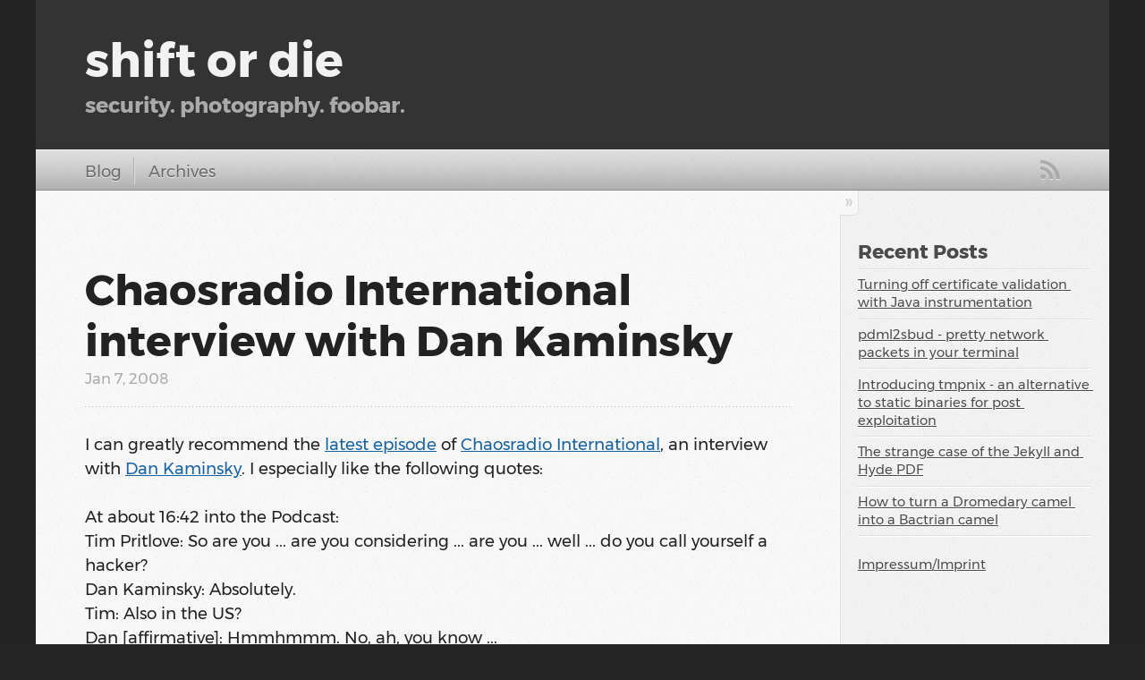

--- FILE ---
content_type: text/html
request_url: https://shiftordie.de/blog/2008/01/07/chaosradio-international-interview-with-dan-kaminsky/
body_size: 2802
content:

<!DOCTYPE html>
<!--[if IEMobile 7 ]><html class="no-js iem7"><![endif]-->
<!--[if lt IE 9]><html class="no-js lte-ie8"><![endif]-->
<!--[if (gt IE 8)|(gt IEMobile 7)|!(IEMobile)|!(IE)]><!--><html class="no-js" lang="en"><!--<![endif]-->
<head>
  <meta charset="utf-8">
  <title>Chaosradio International interview with Dan Kaminsky - shift or die</title>
  <meta name="author" content="Alexander Klink">

  
  <meta name="description" content="

  
  
    
      Chaosradio International interview with Dan Kaminsky
    
    
      
          
        
          Jan 7, 2008
        
       ...">
  

  <!-- http://t.co/dKP3o1e -->
  <meta name="HandheldFriendly" content="True">
  <meta name="MobileOptimized" content="320">
  <meta name="viewport" content="width=device-width, initial-scale=1">

  
  <link rel="canonical" href="https://shiftordie.de/blog/2008/01/07/chaosradio-international-interview-with-dan-kaminsky/">
  <link href="/favicon.png" rel="icon">
  <link href="/stylesheets/screen.css" media="screen, projection" rel="stylesheet" type="text/css">
  <link href="/static/css/asciinema-player.css" rel="stylesheet" type="text/css">
  <script src="/javascripts/modernizr-2.0.js"></script>
  <script src="/javascripts/ender.js"></script>
  <script src="/javascripts/octopress.js" type="text/javascript"></script>
  <script src="/static/js/asciinema-player.js" type="text/javascript"></script>
  <link href="/feed.xml" rel="alternate" title="shift or die" type="application/atom+xml">
  <!--Fonts from Google"s Web font directory at http://google.com/webfonts -->
<!-- <link href="http://fonts.googleapis.com/css?family=Montserrat|Source+Code+Pro" rel="stylesheet" type="text/css"> -->

  

</head>

<body   >
  <header role="banner"><hgroup>
  <h1><a href="/">shift or die</a></h1>
  
    <h2>security. photography. foobar.</h2>
  
</hgroup>

</header>
  <nav role="navigation"><ul class="subscription" data-subscription="rss">
  <li><a href="/feed.xml" rel="subscribe-rss" title="subscribe via RSS">RSS</a></li>
  
</ul>
  
<ul class="main-navigation">
  <li><a href="/">Blog</a></li>
  <li><a href="/blog/archives">Archives</a></li>
</ul>

</nav>
  <div id="main">
    <div id="content">
      <div>
<article class="hentry" role="article">
  
  <header>
    
      <h1 class="entry-title">Chaosradio International interview with Dan Kaminsky</h1>
    
    
      <p class="meta">
          <p class="post-meta">
        
          <time datetime="2008-01-07T19:51:00+00:00" itemprop="datePublished">Jan 7, 2008</time>
        
        
        
      </p>
    
  </header>


<div class="entry-content"><p>
I can greatly recommend the <a href="http://chaosradio.ccc.de/cri015.html">latest episode</a> of <a href="http://chaosradio.ccc.de/chaosradio_international.html">Chaosradio International</a>, an interview with <a href="http://www.doxpara.com/">Dan Kaminsky</a>. I especially like the following quotes:
</p>
<p>
At about 16:42 into the Podcast:<br/>
<i>Tim Pritlove</i>: So are you ... are you considering ... are you ... well ... do you call yourself a hacker?<br/>
<i>Dan Kaminsky</i>: Absolutely.<br/>
<i>Tim</i>: Also in the US?<br/>
<i>Dan [affirmative]</i>: Hmmhmmm. No, ah, you know ...<br/>
<i>Tim [laughs]</i>: What's your experience with that?<br/>
<i>Dan [laughs too]</i>: I have had to explain it a couple of times. Look, you need hackers to fight hackers like you need soldiers to fight soldiers. You can't have someone on a battlefield being like: <i>[incredulous]</i> "What is going on? There are these pieces of metal and they are flying through the air and if they hit you, you start bleeding. Wow! Someone should have told me!".  Hacker does not describe what side you are on. Hacker describes the fact that you know how the systems actually function. And you use that knowledge of how they actually function in your benefit. Now, there are good hackers and bad hackers, like there are soldiers who are on your side and there are enemy soldiers. That's just how it works.
</p>
<p>
Although I am normally not much for the military comparisons, Dan's theatrics are (as usual) just hilarious when he mimics the incredulous soldier on the battlefield.
</p>
<p>
At about 52:41 into the podcast:<br/>
<i>Dan</i>: I think it's too expensive to fix it all after the fact. The problem is, you end up with these endemic security flaws. And maybe you have a good security team and they find 75% of the issues. Maybe you have a really good security team and they find 90%. Maybe they are rockstar-expensive ninjas and they find 99%. You know what, you still got entire ... you're still having ... the attacker only needs to find one hole. And that's really a bottom line. And you can never find 99% with even the most amazing rockstar team 'cause there's just too much code.
</p>
</div>


  <footer>
    <p class="meta">
      
<span class="byline author vcard">Posted by <span class="fn">Alexander Klink</span></span>

    </p>
    
      <div class="sharing">
  
  
  
</div>

    
    <p class="meta">
      
        <a class="basic-alignment left" href="/blog/2008/01/06/cest-la-vie-gran-turismo/" title="Previous Post: c'est la vie gran turismo">&laquo; c'est la vie gran turismo</a>
      
      
        <a class="basic-alignment right" href="/blog/2008/01/15/one-more-reason-against-tofu/" title="next Post: One more reason against TOFU">One more reason against TOFU &raquo;</a>
      
    </p>
  </footer>
</article>

</div>

<aside class="sidebar">
  <section>
  <h1>Recent Posts</h1>
  <ul id="recent_posts">
    
      <li class="post">
        <a href="/blog/2019/07/28/turning-off-certificate-validation-with-java-instrumentation/">Turning off certificate validation with Java instrumentation</a>
      </li>
    
      <li class="post">
        <a href="/blog/2019/03/26/pdml2sbud/">pdml2sbud - pretty network packets in your terminal</a>
      </li>
    
      <li class="post">
        <a href="/blog/2019/02/05/introducing-tmpnix-an-alternative-to-static-binaries-for-post-exploitation/">Introducing tmpnix - an alternative to static binaries for post exploitation</a>
      </li>
    
      <li class="post">
        <a href="/blog/2019/01/27/the-jekyll-and-hyde-pdf/">The strange case of the Jekyll and Hyde PDF</a>
      </li>
    
      <li class="post">
        <a href="/blog/2018/08/17/how-to-transform-camels-purescript-haskell/">How to turn a Dromedary camel into a Bactrian camel</a>
      </li>
    
  </ul>
</section>

  

  <section>
    <a href="/about/">Impressum/Imprint</a>
  </section>
</aside>


    </div>
  </div>
  <footer role="contentinfo"><p>
Copyright &copy; 2019 - <a href="http://www.alech.de">Alexander Klink</a> (<a href="/about/">Impressum</a>) -
  <span class="credit">Powered by <a href="http://octopress.org">Octopress</a></span>
</p>

</footer>
  











</body>
</html>
